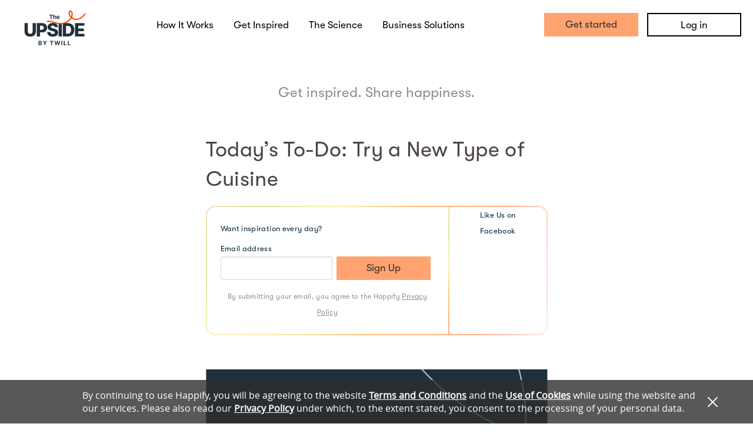

--- FILE ---
content_type: application/javascript
request_url: https://static.happify.com/static/cache/modeanalytics.js?c44e680bdcd1bd5f605d17cbd6e86b69ffd6e080
body_size: 1471
content:
// file_is_translated
//     Plugin from Modeanalytics website
//     https://modeanalytics.com/zaeboo/reports/17c234edd16e - Example
//     Modiefied for Happify by Andrey Gromov
//



  //portalDrawGrid(options, datasets);

if (typeof(portalDrawGrid) == 'undefined') {

  var portalDrawGrid = function(o, datasets) {
    if (o["html_element"]) {
      htmlElement = o["html_element"];
    } else {
      htmlElement = "body";
    }

    $(htmlElement).addClass("heatmap-container");

    var data = datasets.filter(function(d) {
        return d.queryName == o["query_name"];
      })[0].content,
      columns = datasets.filter(function(d) {
        return d.queryName == o["query_name"];
      })[0].columns,
      cohorts = _.uniq(_.pluck(data, o["cohort_column"])),
      pivots = _.uniq(_.pluck(data, o["pivot_column"])),
      pivots = _.sortBy(pivots, parseFloat);
      filteredDataForColors = data;

    if (o["include_first_period"] == false) {
      var firstPeriod = pivots[0],
        filteredDataForColors = data.filter(function(d) {
          return d[o["pivot_column"]] != firstPeriod;
        });

      pivots = pivots.slice(1, 10000);
    }



    var color = d3.scale.quantize()
      .domain(d3.extent(filteredDataForColors, function(d) {
        return d[o["value_column"]];
      }))
      .range(["#d73027", "#f46d43", "#fdae61", "#fee08b", "#ffffbf", "#d9ef8b", "#a6d96a", "#66bd63", "#1a9850"])

    d3.select(htmlElement)
      .append("div")
      .attr("class", "heatmap-title")
      .text(function() {
        if (o["title"]) {
          return o["title"];
        }
      })

    d3.select(htmlElement)
      .append("div")
      .attr("class", "heatmap-pivot-label")
      .text(function() {
        if (o["pivot_label"]) {
          return o["pivot_label"];
        }
      })


    if (o["total_column"]) {
      headers = [o["cohort_column"], o["total_column"]].concat(pivots)
    } else {
      headers = [o["cohort_column"]].concat(pivots)
    }
//  HERE WE CAN CHANGE TABLE HEADERS ON THE FLY
//    _.each(headers, function(header){
//      console.log(header);
//    });

    var table = d3.select(htmlElement).append("table")
      .attr("class", "heatmap-table");

    table.selectAll(".heatmap-table-header")
      .data([0])
      .enter().append("tr")
      .attr("class", "heatmap-table-header")
      .selectAll("heatmap-table-header-cell")
      .data(headers)
      .enter().append("td")
      .attr("class", function(d) {
        if (isNaN(d)) {
          return "heatmap-table-header-cell heatmap-string";
        } else {
          return "heatmap-table-header-cell heatmap-number";
        }
      })
      .text(function(d) {
        return d;
      })

    table.selectAll(".heatmap-table-row")
      .data(cohorts)
      .enter().append("tr")
      .attr("class", "heatmap-table-row")
      .selectAll(".heatmap-table-cell")
      .data(function(d) {
        return makeRow(data, d, pivots, o);
      })
      .enter().append("td")
      .style("background", function(d) {
        if (checkShade(d, o)) {
          return color(d.value);
        }
      })
      .attr("class", function(d) {
        return cellClass(d);
      })
      .text(function(d) {
//      TABLE VALUE
        return fmt(d, o);
      })

    function checkShade(entry, options) {
      if (entry.value == "") {
        return false;
      } else if (entry.column == options["pivot_column"] || entry.column == options["total_column"]) {
        return false;
      } else if (entry.column == options["value_column"]) {
        return true;
      } else {
        return false;
      }
    }

    function cellClass(entry) {
      var type = getDataType(entry.column);

      if (type == "float" || type == "integer") {
        return "heatmap-number";
      } else {
        return "heatmap-string";
      }
    }

    function getDataType(column) {
      return columns.filter(function(d) {
        return d.name == column
      })[0].type;
    }

    function makeRow(data, cohort, pivots, options) {
      var row = [{
        column: options["cohort_column"],
        value: cohort
      }];


      if (options["total_column"]) {
        var total = _.filter(data, function(d) {
            return d[options["cohort_column"]] == cohort;
          })[0],
          totalObject = {
            column: options["total_column"],
            value: total[options["total_column"]]
          };
        row = row.concat(totalObject);
      }

      pivots.forEach(function(p, i) {
        var matches = _.filter(data, function(d) {
          return d[options["cohort_column"]] == cohort && d[options["pivot_column"]] == p
        });

        if (matches.length > 0) {
          entry = d3.mean(_.pluck(matches, options["value_column"]));
        } else {
          entry = "";
        }
        row = row.concat({
          column: options["value_column"],
          value: entry
        })
      })
      return row;
    }

    function fmt(entry, options) {

      var type = getDataType(entry.column),
        valueColumn = options["value_column"],
        totalColumn = options["total_column"];

      var c = d3.format(","),
        p = d3.format(".2p"),
        t = d3.time.format("%b %d, %Y"),
        r = d3.time.format("%Y-%m-%dT%H:%M:%S.000Z").parse;

      if (entry.value === "" || entry.value === 'Total') {
        return entry.value;
      } else if (entry.value === undefined) {
        return 'N/A';
      } else if (type == "datetime" || type == "timestamp") {
        // datetime seconds
        var newDate = new Date(entry.value * 1000);
        parsedString = r(newDate.toISOString());
        return t(parsedString);
      } else if (entry.column == totalColumn) {
        return c(entry.value);
      } else if (entry.column == valueColumn && options["value_is_percent"]) {
        return p(entry.value);
      } else if (entry.column == valueColumn && !options["value_is_percent"]) {
        return c(entry.value);
      } else {
        return entry.value;
      }
    }

  }
}


--- FILE ---
content_type: application/javascript
request_url: https://static.happify.com/static/js/vendor/wcag_utils.js?c44e680bdcd1bd5f605d17cbd6e86b69ffd6e080
body_size: 8927
content:
(function() {
  window.WcagUtils = Object.freeze({
    KEY_CODES: Object.freeze({
      ARROW_UP: 38,
      ARROW_DOWN: 40,
      ARROW_LEFT: 37,
      ARROW_RIGHT: 39,
      TAB: 9,
      ESC: 27,
      SPACE: 32,
      SHIFT: 16,
      ENTER: 13
    }),

    EVENT_NAMESPACES_LIST: Object.freeze({
      ABSOLUTE_FOCUS_KEYDOWN: "WcagUtilsAbsoluteFocusKeydown",
      TAB_NAVIGATION_FOCUS_FULL: "WcagUtilsTabNavigationFocusFull",
      TAB_NAVIGATION_CUSTOM_LIST_EL_KEYDOWN:
        "WcagUtilsTabNavigationCustomListElKeyDown",
      TAB_NAVIGATION_LAST_EL_TAB_PRESS: "WcagUtilsTabNavigationLastElTabPress",
      TAB_NAVIGATION_FIRST_EL_SHIFT_TAB_PRESS:
        "WcagUtilsTabNavigationFirstElShiftTabPress",
      TAB_NAVIGATION_TAB_PRESS: "WcagUtilsTabNavigationTabPress",
      TAB_NAVIGATION_SHIFT_TAB_PRESS: "WcagUtilsShiftTabNavigationTabPress",
      DOM_NODE_INSERTED: "WcagUtilsDomNodeInserted",
      DOM_NODE_REMOVED: "WcagUtilsDomNodeRemoved",
      TAB_NAVIGATION_LOOP_FOCUS_IN: "WcagUtilsNavigationLoopFocusIn"
    }),

    EL_DATA_NAMESPACES: Object.freeze({
      EL_DATA_PREFIX: "wcag_util_data_variable",
      FOCUS_QUEUE_EL_BEFORE: "wcag_util_data_variable_el_before",
      FOCUS_QUEUE_EL_AFTER: "wcag_util_data_variable_el_after",
      FOCUS_QUEUE_EL_LAST_EL: "wcag_util_data_variable_el_last_el",
      FOCUS_QUEUE_EL_FIRST_EL: "wcag_util_data_variable_el_first_el"
    }),

    addedToDomListeners: [],
    removedFromDomListeners: [],
    version: "0.2.6",
    showLog: false,
    private: {
      wrongFocusSearcherIndex: 0,
      errorElIdIndex: 0
    },

    addNewWindowTooltip: function(parentElement) {
      if ($("html").data("wcag-enabled")) {
        parentElement = $(parentElement);
        var linkSelector = ['a[target="_blank"]'];
        linkSelector.forEach(function (elem) {
          parentElement.find(elem).each(function () {
            var tooltipText = $LNG.t("f43b08d0");
            if (this.pathname.indexOf('/research') !== -1) {
              tooltipText = $LNG.t("d2a65095") + '. ' + $LNG.t("f43b08d0");
            }
            var tooltip_wrapper = $('<div />', {class: 'tooltip_wrapper'});
            var tooltip = $('<div />', {
              class: 'tooltip',
              style: 'display: none',
              html: $('<span />', {html: tooltipText})
            });
            var sr = $('<div />', {
              class: 'sr-only',
              html: $LNG.t("3e62097d")
            });
            tooltip.prepend(sr);
            tooltip.appendTo(tooltip_wrapper);
            tooltip_wrapper.appendTo(this);
            $(this).on('focusin', function () {
              tooltip.css('display', 'block');
            });
            $(this).on('focusout', function () {
              tooltip.css('display', 'none');
            })
          });
        });
      }
    },

    addCustomTooltip: function(parentElement) {
      parentElement = $(parentElement);
      var customTooltips = parentElement.find('[data-custom-tooltip]');

      if(!customTooltips.length) {
        return;
      }

      customTooltips.each(function (_, el) {
        el = $(el)
        var data = $(el).data('customTooltip');
        var randomId = data.class + '_' + (Math.random() * 100).toString(16);

        el
          .attr({
            'tabindex': 0,
            'aria-labelledby': randomId
          });

        var tooltipText = $('<span />', {
          html: $LNG.t('3e62097d'),
          class: 'sr-only'
        });

        var tooltip_wrapper = $('<span />', {
          class: data.class,
          html: $LNG.t(data.text),
          id: randomId,
          role: 'tooltip'
        });

        var hiddenText = $('<span />', {
          html: tooltipText.text() + " " + tooltip_wrapper.text(),
          class: 'sr-only'
        }).attr('aria-hidden', true);

        tooltip_wrapper.prepend(tooltipText);
        tooltip_wrapper.appendTo(el);

        $(el).on('focusin mouseover', function () {
          tooltip_wrapper.css('display', 'block');
        });
        $(el).on('focusout mouseleave', function () {
          tooltip_wrapper.css('display', 'none');
        })
      });
    },

    /**
     * @desc
     *  set aria-hidden to "garbage" component which should not be read by screen reader
     *
     * @param parentElement
     *  Container of element
     */

    hideGarbageComponents: function (parentElement) {
      if (!$("html").data("wcag-enabled")) {
        return false;
      }

      //comma-separated list of element for hide
      var garbage = 'hr, br';

      parentElement = $(parentElement);

      parentElement.find(garbage).each(function (_, el) {
        $(el).attr('aria-hidden', true);
      })
    },

    /**
     * @desc
     *  Set focus loop on element
     *
     * @param $el
     *  Container for tab navigation loop
     *
     * @param tabElementsList
     *  List of elements for loop.
     *  Default value is list of all visible interactive elements by special selector,
     *  see WcagUtils.getTabIndexedVisibleElements() method
     *
     * @param setFocusTo
     *  Optional. Index of element or selector of element for focus or pass true for select first element.
     */

    startTabNavigationOnElLoop: function($el, tabElementsList, setFocusTo) {
      var $firstEl = null;
      var $lastEl = null;
      var fullElementsList = null;

      WcagUtils.log("[ WcagUtils.startTabNavigationOnElLoop() with params:");
      WcagUtils.log(" $el:", $el);
      WcagUtils.log(" tabElementsList:", tabElementsList);
      WcagUtils.log(" setFocusTo:", setFocusTo);
      WcagUtils.log("---------");

      $el = $($el);

      if (!$el || !$el.length) {
        throw new Error("Container does not exists");
      }

      if ($el.data("WcagUtils_tabNavigationLoopActive")) {
        $lastEl =
          tabElementsList && tabElementsList.length
            ? $(_.last(tabElementsList))
            : null;
        WcagUtils.stopTabNavigationOnElLoop($el, $lastEl);
      }

      if (!tabElementsList || !tabElementsList.length) {
        tabElementsList = WcagUtils.getTabIndexedVisibleElements($el);
        WcagUtils.log(" collected tabElementsList:", tabElementsList);
      } else {
        fullElementsList = WcagUtils.getTabIndexedVisibleElements($el);
        WcagUtils.log(" collected fullElementsList:", fullElementsList);
      }

      if (tabElementsList && tabElementsList.length > 1) {
        $el.data("WcagUtils_tabNavigationLoopActive", true);

        if (fullElementsList) {
          // processing method with custom tab elements list
          WcagUtils.log(" Processing method with custom tab elements list");

          fullElementsList.on(
            "focus." +
              WcagUtils.EVENT_NAMESPACES_LIST.TAB_NAVIGATION_FOCUS_FULL,
            function(event) {
              var $target = $(event.target);
              var elementIndex = tabElementsList.index($target);

              WcagUtils.log(
                " Full list focus event handled. Current focus on:"
              );
              WcagUtils.log("     ", $target);
              WcagUtils.log(
                " Index of this element in custom elements list is:"
              );
              WcagUtils.log("     ", elementIndex);

              if (elementIndex === -1) {
                var fullListIndex = fullElementsList.index($target);
                var startLoopFrom =
                  fullListIndex === fullElementsList.length - 1
                    ? 0
                    : fullListIndex;
                var elIndexInCustomList = null;

                WcagUtils.log(
                  " Current focused element has not find in custom list."
                );
                WcagUtils.log(
                  " Index of current focused element from full list is:"
                );
                WcagUtils.log("     ", fullListIndex);
                WcagUtils.log(" Findind of nearest element from custom list.");
                WcagUtils.log(" Finding will be started from:");
                WcagUtils.log("     ", startLoopFrom);

                for (
                  var i = startLoopFrom, length = fullElementsList.length;
                  i < length;
                  i++
                ) {
                  var elIndexInCustomList = tabElementsList.index(
                    fullElementsList.eq(i)
                  );
                  WcagUtils.log(
                    "     Loop step #" + (i + 1) + ".",
                    "Index is:"
                  );
                  WcagUtils.log("         ", elIndexInCustomList);
                  if (elIndexInCustomList >= 0) {
                    WcagUtils.log(" Element for focus finded. Focus set to:");
                    WcagUtils.log(
                      "     ",
                      tabElementsList.eq(elIndexInCustomList)
                    );
                    tabElementsList.eq(elIndexInCustomList).focus();
                    break;
                  }
                }

                if (elIndexInCustomList >= 0) {
                  WcagUtils.log(
                    " Focused element has not exists in custom list"
                  );
                }
              }

              fullElementsList.off(
                "focus." +
                  WcagUtils.EVENT_NAMESPACES_LIST.TAB_NAVIGATION_FOCUS_FULL
              );
            }
          );

          WcagUtils.addOnKeydownOnElListener(
            tabElementsList,
            WcagUtils.KEY_CODES.TAB,
            function(event) {
              var $target = $(event.target);
              var index = tabElementsList.index($target);
              var nextIndex;
              if (!event.shiftKey) {
                if (index === tabElementsList.length - 1) {
                  nextIndex = 0;
                  WcagUtils.log(" Set focus to first element");
                } else {
                  nextIndex = index + 1;
                  WcagUtils.log(" Set focus to next element from list");
                }
              } else {
                if (index === 0) {
                  nextIndex = tabElementsList.length - 1;
                } else {
                  nextIndex = index - 1;
                }
              }

              WcagUtils.log(" Next element index from list is:");
              WcagUtils.log("     ", nextIndex);

              tabElementsList.eq(nextIndex).focus();
            },
            WcagUtils.EVENT_NAMESPACES_LIST
              .TAB_NAVIGATION_CUSTOM_LIST_EL_KEYDOWN
          );
        } else {
          WcagUtils.log(" Processing method without custom tab elements list");
          WcagUtils.log("   finded elements list:", tabElementsList);
          $firstEl = tabElementsList.eq(0);
          $lastEl = $(_.last(tabElementsList));

          WcagUtils.log(" First element is:");
          WcagUtils.log("     ", $firstEl);
          WcagUtils.log(" Last element is:");
          WcagUtils.log("     ", $lastEl);

          WcagUtils.addOnTabPressListener($lastEl, function(event) {
            $firstEl.focus();
            event.preventDefault();
          });

          WcagUtils.addOnShiftTabPressListener($firstEl, function(event) {
            $lastEl.focus();
            event.preventDefault();
          });
        }

        // If focus run away (for example, on browser address input,
        // set the focus on last element or if last element not exists st to first element)

        var $lastFocusEl = null;
        $(document).on(
          "focusin." + WcagUtils.TAB_NAVIGATION_LOOP_FOCUS_IN,
          function(event) {
            var $currentFocusEl = $(event.target);
            var elIndex = tabElementsList.index($currentFocusEl);

            if (elIndex === -1) {
              WcagUtils.log(
                " Focus on element which is not found in the list:",
                $currentFocusEl
              );

			  if($currentFocusEl.is(document) || $currentFocusEl.is($('body'))) {
			    // Fix for firefox; When user click outside focused text input,
                // firefox (on mac) set focus to the body, and this util return focus
                // to the last or first element from tabElements list.
                // [ch56654]
				return;
			  }

              //please do not touch this block of code
              //we need it for not loose focus when we click out of area where
              //we call startTabNavigationOnElLoop

              if ($lastFocusEl && $lastFocusEl.length) {
                $lastFocusEl.focus();
              } else {
                tabElementsList.eq(0).focus();
                $lastFocusEl = tabElementsList.eq(0);
              }
            } else {
              $lastFocusEl = $currentFocusEl;
            }
          }
        );
      } else if (tabElementsList && tabElementsList.length === 1) {
        $el.data("WcagUtils_tabNavigationLoopActive", true);
        $firstEl = tabElementsList.eq(0);
        
        WcagUtils.addOnTabPressListener($(document), function(event) {
          event.preventDefault();
          $firstEl.focus();
        });

        WcagUtils.addOnShiftTabPressListener($(document), function(event) {
          event.preventDefault();
          $firstEl.focus();
        });

        $(document).on(
          "focusin." + WcagUtils.TAB_NAVIGATION_LOOP_FOCUS_IN,
          function(event) {
            var $target = $(event.target);
            if (!$target.is($firstEl)) {
              $firstEl.focus();
              event.preventDefault();
            }
          }
        );
      }

      if (setFocusTo !== null) {
        var focusToEl = null;

        if (typeof setFocusTo === "number") {
          focusToEl = tabElementsList.eq(setFocusTo);
          if (focusToEl.length) {
            focusToEl.focus();
          }
        } else if (typeof setFocusTo === "string") {
          focusToEl = $el.find(setFocusTo).eq(0);
          if (focusToEl.length) {
            focusToEl.focus();
          } else {
            $firstEl.focus();
          }
        } else if (
          typeof setFocusTo === "boolean" &&
          setFocusTo &&
          $firstEl &&
          $firstEl.length
        ) {
          $firstEl.focus();
        } else if (setFocusTo instanceof jQuery) {
          setFocusTo.focus()
        }
      }
    },

    /**
     * @desc
     *  Remove tab navigation loop from element
     *
     * @param $el
     *  Container with tab navigation loop
     *
     * @param $lastEl
     *  Optional. Last element in the loop. If not pass this param, element will be found automatically
     */

    stopTabNavigationOnElLoop: function() {

      var focusAreas = $(':data(WcagUtils_tabNavigationLoopActive)');

      focusAreas.each(function() {
        var $el = $(this);
        var fullElementsList = WcagUtils.getTabIndexedVisibleElements($el);

        if ($el && $el.length && $el.data("WcagUtils_tabNavigationLoopActive")) {
          $el.data("WcagUtils_tabNavigationLoopActive", false);

		  fullElementsList.each(function () {
		    var $item = $(this);
			WcagUtils.removeOnKeydownOnElListener(
			  $item,
			  WcagUtils.EVENT_NAMESPACES_LIST.TAB_NAVIGATION_LAST_EL_TAB_PRESS
			);
			WcagUtils.removeOnTabPressListener($item);
			WcagUtils.removeOnShiftTabPressListener($item);
          });

          if (fullElementsList && fullElementsList.length) {
            fullElementsList.off(
                "focus." + WcagUtils.EVENT_NAMESPACES_LIST.TAB_NAVIGATION_FOCUS_FULL
            );
            WcagUtils.removeOnKeydownOnElListener(
                fullElementsList,
                WcagUtils.EVENT_NAMESPACES_LIST.TAB_NAVIGATION_CUSTOM_LIST_EL_KEYDOWN
            );
          }

          WcagUtils.removeOnTabPressListener($(document));
          WcagUtils.removeOnShiftTabPressListener($(document));

          WcagUtils.log("WcagUtils TabNavigationOnElLoop stopped");
          WcagUtils.log(" container:", $el);
        }
      });

      $(document).off("focusin." + WcagUtils.TAB_NAVIGATION_LOOP_FOCUS_IN);
    },

      /**
       * @desc
       *  Find and return beside visible focusable element by special selector
       *
       * @param $container
       *  Start search form this element.
       *
       * @param $targetElement
       *  Find beside element by target selector pass it here
       *
       * @param direction
       *  Search direction
       */

    getBesideTabIndexedVisibleElement: function($container, $targetElement, direction) {

      $container = $($container);

      if (!$container || !$container.length) {
          $container = $("body");
      }

      var indexTarget;
      var focusableElems = WcagUtils.getTabIndexedVisibleElements($container);
      focusableElems.each(function (index, item) {
        if ($(item).is($targetElement)) {
          indexTarget = index;
        }
      });

      if (direction === 'prev') {
        return $(focusableElems[indexTarget - 1]);
      }
      else {
        return $(focusableElems[indexTarget + 1]);
      }
    },

    /**
     * @desc
     *  Find and return all visible focusable elements by special selector
     *
     * @param $container
     *  Optional. Start search form this element.
     *  If you do not pass this attribute, search will be started from the <body> element
     *
     * @param customSelector
     *  Optional. If you want to find elements by custom selector pass it here
     */

    getTabIndexedVisibleElements: function($container, customSelector) {
      //var selector = "[tabindex]:not([tabindex^='-']):visible:not([disabled]):not([hidden])";
      //var selector = 'button, [href], input, select, textarea, [tabindex]:not([tabindex="-1"])';
      var selector =
        "a[href]:visible, area[href]:visible, input:not([disabled]):visible, select:not([disabled]):visible, textarea:not([disabled]):visible, button:not([disabled]):visible, iframe:visible, object:visible, embed:visible, *[tabindex]:not([tabindex^='-']):visible, *[contenteditable]";

      if (customSelector) {
        selector = customSelector;
      }

      $container = $($container);

      if (!$container || !$container.length) {
        $container = $("body");
      }

      return $container.find(selector);
    },

    /**
     * @desc
     *  Set focus navigation loop by keyboard arrows on element
     *
     * @param $el
     *  Container for focus loop
     *
     * @param tabElementsList
     *  List of elements for focus loop. Default value is all visible interactive elements
     */

    startTabNavigationByArrows: function($el, tabElementsList) {
      if (!tabElementsList || !tabElementsList.length) {
        tabElementsList = WcagUtils.getTabIndexedVisibleElements($el);
      }

      if ($el && $el.length && tabElementsList && tabElementsList.length) {
        WcagUtils.stopTabNavigationByArrows($el);

        $el.on("keydown.TabNavigationByArrows", function(event) {
          var keyCode = event.keyCode;
          var catched = false;
          var nextEl = null;
          var focusElIndex = tabElementsList.index($(":focus"));
          var nextElIndex;

          console.log('keydown.TabNavigationByArrows')

          switch (keyCode) {
            case WcagUtils.KEY_CODES.ARROW_UP:
            case WcagUtils.KEY_CODES.ARROW_DOWN:
            case WcagUtils.KEY_CODES.ARROW_LEFT:
            case WcagUtils.KEY_CODES.ARROW_RIGHT:
              catched = true;

              if (
                keyCode === WcagUtils.KEY_CODES.ARROW_DOWN ||
                keyCode === WcagUtils.KEY_CODES.ARROW_RIGHT
              ) {
                if (focusElIndex === tabElementsList.length - 1) {
                  nextElIndex = 0;
                } else {
                  nextElIndex = focusElIndex + 1;
                }
              } else {
                if (focusElIndex <= 0) {
                  nextElIndex = tabElementsList.length - 1;
                } else {
                  nextElIndex = focusElIndex - 1;
                }
              }

              if (nextElIndex != null) {
                nextEl = tabElementsList.eq(nextElIndex);
                nextEl.focus();
              }

              break;
          }

          if (catched) {
            event.preventDefault();
            event.stopPropagation();
          }
        });
      }
    },

    /**
     * @desc
     *  Remove keyboard arrow focus navigation loop from element
     *
     * @param $el
     *  Container with focus loop
     */

    stopTabNavigationByArrows: function($el) {
      if ($el && $el.length) {
        $el.off("keydown.TabNavigationByArrows");
      }
    },

    /**
     * @desc
     *  Start ESC key press listen on element
     *
     * @param $el
     *  Container for ESC press listen
     *
     * @param callback
     *  Callback will be called after ESC key press on this element, with event attribute
     */

    onEscapeCallback: function($el, callback) {
      if (
        !$el ||
        !$el.length ||
        !callback ||
        $el.data("onEscapeCallbackActive")
      ) {
        return;
      }

      $el.data("onEscapeCallbackActive", true);
      $el.on("keydown.EscapeCallback", function(event) {
        if (event.keyCode === WcagUtils.KEY_CODES.ESC) {
          callback(event);
        }
      });
    },

    /**
     * @desc
     *  Stop ESC key press listen on element
     *
     * @param $el
     *  Container with ESC press listen
     */

    offEscapeCallback: function($el) {
      $el.data("onEscapeCallbackActive", false);
      if ($el && !$el.length) {
        $el.off("keydown.EscapeCallback");
      }
    },

    /**
     * @desc
     *  Add an absolutely positioned element to the focus navigation queue
     *
     * @param $el
     *  Absolutely positioned element
     *
     * @param $elBefore
     *  The element after which the focus should be set to absolutely positioned element ($el)
     *
     * @param $elAfter
     *  The element on which the focus will be set after absolutely positioned element ($el)
     */

    addToFocusQueue: function($el, $elBefore, $elAfter) {
      $el = $($el);
      $elBefore = $($elBefore);
      $elAfter = $($elAfter);

      if (
        !$el ||
        !$el.length ||
        !$elBefore ||
        !$elBefore.length ||
        !$elAfter ||
        !$elAfter.length
      ) {
        return void 0;
      }

      if ($el.data("WcagUtils_tabNavigationFocusQueueActive")) {
        WcagUtils.removeFromFocusQueue($el, $elBefore, $elAfter);
      }

      $el.data("WcagUtils_tabNavigationFocusQueueActive", true);

      var $tabIndexedElList = WcagUtils.getTabIndexedVisibleElements($el);
      var $firstEl = $tabIndexedElList.eq(0);
      var $lastEl = $(_.last($tabIndexedElList));

      $el.data(WcagUtils.EL_DATA_NAMESPACES.FOCUS_QUEUE_EL_BEFORE, $elBefore);
      $el.data(WcagUtils.EL_DATA_NAMESPACES.FOCUS_QUEUE_EL_AFTER, $elAfter);
      $el.data(WcagUtils.EL_DATA_NAMESPACES.FOCUS_QUEUE_EL_FIRST_EL, $firstEl);
      $el.data(WcagUtils.EL_DATA_NAMESPACES.FOCUS_QUEUE_EL_LAST_EL, $lastEl);

      $elBefore.data(
        WcagUtils.EL_DATA_NAMESPACES.FOCUS_QUEUE_EL_BEFORE,
        $elBefore
      );
      $elBefore.data(
        WcagUtils.EL_DATA_NAMESPACES.FOCUS_QUEUE_EL_AFTER,
        $elAfter
      );
      $elBefore.data(
        WcagUtils.EL_DATA_NAMESPACES.FOCUS_QUEUE_EL_FIRST_EL,
        $firstEl
      );
      $elBefore.data(
        WcagUtils.EL_DATA_NAMESPACES.FOCUS_QUEUE_EL_LAST_EL,
        $lastEl
      );

      $elAfter.data(
        WcagUtils.EL_DATA_NAMESPACES.FOCUS_QUEUE_EL_BEFORE,
        $elBefore
      );
      $elAfter.data(
        WcagUtils.EL_DATA_NAMESPACES.FOCUS_QUEUE_EL_AFTER,
        $elAfter
      );
      $elAfter.data(
        WcagUtils.EL_DATA_NAMESPACES.FOCUS_QUEUE_EL_FIRST_EL,
        $firstEl
      );
      $elAfter.data(
        WcagUtils.EL_DATA_NAMESPACES.FOCUS_QUEUE_EL_LAST_EL,
        $lastEl
      );

      $lastEl.data(
        WcagUtils.EL_DATA_NAMESPACES.FOCUS_QUEUE_EL_BEFORE,
        $elBefore
      );
      $lastEl.data(WcagUtils.EL_DATA_NAMESPACES.FOCUS_QUEUE_EL_AFTER, $elAfter);
      $lastEl.data(
        WcagUtils.EL_DATA_NAMESPACES.FOCUS_QUEUE_EL_FIRST_EL,
        $firstEl
      );
      $lastEl.data(
        WcagUtils.EL_DATA_NAMESPACES.FOCUS_QUEUE_EL_LAST_EL,
        $lastEl
      );

      WcagUtils.addOnTabPressListener($lastEl, function(event) {
        $elAfter.focus();
      });

      WcagUtils.addOnTabPressListener($elBefore, function(event) {
        $firstEl.focus();
      });

      WcagUtils.addOnShiftTabPressListener($firstEl, function(event) {
        $elBefore.focus();
      });

      WcagUtils.addOnShiftTabPressListener($elAfter, function(event) {
        $lastEl.focus();
      });

      // Manipulations if focus set to element from wrong element,
      // (for example from absolute positionated element)

      var timeoutFirst = null;
      var $lastFocusEl = null;
      var pageFocusableElList = WcagUtils.getTabIndexedVisibleElements(
        $("body")
      );
      var $firstElBefore = $elBefore;
      var withShift = null;
      var wrongFocusSearcherIndex = ++WcagUtils.private.wrongFocusSearcherIndex;
      $el.data("WcagUtils_WrongFocusSearcherIndex", wrongFocusSearcherIndex);

      $(document).on(
        "keydown.WcagUtils_wrong_focus_searcher_" + wrongFocusSearcherIndex,
        function(event) {
          if (event.keyCode === WcagUtils.KEY_CODES.TAB) {
            $lastFocusEl = $(event.target);
            withShift = event.shiftKey;
          }
        }
      );

      $firstEl.on(
        "focusin.WcagUtils_wrong_focus_searcher_" + wrongFocusSearcherIndex,
        function(event) {
          if (timeoutFirst) {
            clearTimeout(timeoutFirst);
            timeoutFirst = null;
          }

          timeoutFirst = setTimeout(function() {
            if ($lastFocusEl && $lastFocusEl.length) {
              if (!withShift && !$lastFocusEl.is($firstElBefore)) {
                pageFocusableElList[0].focus();
              }
            }

            $lastFocusEl = null;
            withShift = false;
          });
        }
      );
    },

    /**
     * @desc
     *  Remove an absolutely positioned element from the focus navigation queue
     *
     * @param $el
     *  Absolutely positioned element
     *
     * @param $elBefore
     *  Optional. The element after which the focus should be set to absolutely positioned element ($el)
     *
     * @param $elAfter
     *  Optional. The element on which the focus will be set after absolutely positioned element ($el)
     *
     * @param $lastEl
     *  Optional. Last focusable element from absolutely positioned element
     */

    removeFromFocusQueue: function($el, $elBefore, $elAfter, $lastEl) {
      var $firstEl;
      $el = $($el);
      $elBefore = $($elBefore);
      $elAfter = $($elAfter);
      $lastEl = $($lastEl);

      $el.data("WcagUtils_tabNavigationFocusQueueActive", null);

      if ($el && $el.length) {
        var dataEl = null;

        if ($el.data(WcagUtils.EL_DATA_NAMESPACES.FOCUS_QUEUE_EL_BEFORE)) {
          dataEl = $el;
        } else if (
          $elBefore &&
          $elBefore.length &&
          $elBefore.data(WcagUtils.EL_DATA_NAMESPACES.FOCUS_QUEUE_EL_BEFORE)
        ) {
          dataEl = $elBefore;
        } else if (
          $elAfter &&
          $elAfter.length &&
          $elAfter.data(WcagUtils.EL_DATA_NAMESPACES.FOCUS_QUEUE_EL_BEFORE)
        ) {
          dataEl = $elAfter;
        } else if (
          $lastEl &&
          $lastEl.length &&
          $lastEl.data(WcagUtils.EL_DATA_NAMESPACES.FOCUS_QUEUE_EL_BEFORE)
        ) {
          dataEl = $lastEl;
        } else {
          console.log(
            "Data element has not found, WcagUtils.removeFromFocusQueue method aborted."
          );
          return;
        }

        $elBefore = dataEl.data(
          WcagUtils.EL_DATA_NAMESPACES.FOCUS_QUEUE_EL_BEFORE
        );
        $elAfter = dataEl.data(
          WcagUtils.EL_DATA_NAMESPACES.FOCUS_QUEUE_EL_AFTER
        );
        $firstEl = dataEl.data(
          WcagUtils.EL_DATA_NAMESPACES.FOCUS_QUEUE_EL_FIRST_EL
        );
        $lastEl = dataEl.data(
          WcagUtils.EL_DATA_NAMESPACES.FOCUS_QUEUE_EL_LAST_EL
        );

        WcagUtils.removeOnTabPressListener($lastEl);
        WcagUtils.removeOnTabPressListener($elBefore);
        WcagUtils.removeOnShiftTabPressListener($firstEl);
        WcagUtils.removeOnShiftTabPressListener($elAfter);

        var wrongFocusSearcherIndex = $el.data(
          "WcagUtils_WrongFocusSearcherIndex"
        );

        if (wrongFocusSearcherIndex) {
          $(document).off(
            "keydown.WcagUtils_wrong_focus_searcher_" + wrongFocusSearcherIndex
          );
          $firstEl.off(
            "focusin.WcagUtils_wrong_focus_searcher_" + wrongFocusSearcherIndex
          );
        }

        $el.data("WcagUtils_WrongFocusSearcherIndex", null);

        for (
          var i = 0,
            els = [$el, $elBefore, $elAfter, $lastEl],
            len = els.length;
          i < len;
          i++
        ) {
          var el = $(els[i]);

          if (el && el.length) {
            el.data(WcagUtils.EL_DATA_NAMESPACES.FOCUS_QUEUE_EL_BEFORE, null);
            el.data(WcagUtils.EL_DATA_NAMESPACES.FOCUS_QUEUE_EL_AFTER, null);
            el.data(WcagUtils.EL_DATA_NAMESPACES.FOCUS_QUEUE_EL_LAST_EL, null);
          }
        }
      }
    },

    /**
     * @desc
     *  Set the keydown listener on element
     *
     * @param $el
     *  The element on which the listener will be set
     *
     * @param keyCodes
     *  The key code you want to detect.
     *  If you want detecting multiple key press, pass array of keys to this param
     *
     * @param eventHandler
     *  Pass here a function that should be called when the condition occurs
     *
     * @param eventNamespace
     *  Optional. Namespace key for event listener
     */

    addOnKeydownOnElListener: function(
      $el,
      keyCodes,
      eventHandler,
      eventNamespace
    ) {
      WcagUtils.log("WcagUtils.addOnKeydownOnElListener() with params");
      WcagUtils.log(" $el:", $el);
      WcagUtils.log(" keyCodes:", keyCodes);
      WcagUtils.log(" eventHandler:", eventHandler);
      WcagUtils.log(" eventNamespace:", eventNamespace);

      $el = $($el);

      if (
        !$el ||
        !$el.length ||
        !keyCodes ||
        !eventHandler ||
        typeof eventHandler !== "function"
      ) {
        return void 0;
      }

      if (!eventNamespace) {
        eventNamespace = "";
      } else {
        eventNamespace = "." + eventNamespace.toString();
      }

      if (Array.isArray(keyCodes)) {
        WcagUtils.log("Processing multiple key press listen");
        var pressedKeys = {};
        $el.on("keydown" + eventNamespace, function(event) {
          WcagUtils.log("Keydown:", event.keyCode);
          WcagUtils.log("Keys hold:", JSON.stringify(pressedKeys));
          var isCombinationPressed = true;

          if (keyCodes.indexOf(event.keyCode) > -1) {
            WcagUtils.log("Pressed key remember");
            pressedKeys[event.keyCode] = true;
          }

          for (var i = 0, len = keyCodes.length; i < len; i++) {
            if (!pressedKeys[keyCodes[i]]) {
              WcagUtils.log("Сombinations not found...");
              isCombinationPressed = false;
              break;
            }
          }

          if (isCombinationPressed && eventHandler) {
            WcagUtils.log("Keys combination:", keyCodes, "was catched!");
            eventHandler(event);
            event.preventDefault();
          }
        });

        $el.on("keyup" + eventNamespace, function(event) {
          WcagUtils.log("KeyUP:", event.keyCode);
          if (keyCodes.indexOf(event.keyCode) > -1) {
            WcagUtils.log("Pressed key cleared from memory");
            delete pressedKeys[event.keyCode];
          }
        });
      } else {
        WcagUtils.log("Processing once key press listen");
        $el.on("keydown" + eventNamespace, function(event) {
          WcagUtils.log("Keydown:", event.keyCode);
          if (event.keyCode === keyCodes) {
            if (eventHandler) {
              eventHandler(event);
            }
            event.preventDefault();
          }
        });
      }
    },

    /**
     * @desc
     *  Remove the keydown listener from element
     *
     * @param $el
     *  Element with listener
     *
     * @param eventNamespace
     *  Optional. Event namespace for delete
     */

    removeOnKeydownOnElListener: function($el, eventNamespace) {
      $el = $($el);

      if ($el && $el.length) {
        if (!eventNamespace) {
          eventNamespace = "";
        } else {
          eventNamespace = "." + eventNamespace.toString();
        }

        WcagUtils.log('Removed keydown listener from the:', $el);
        $el.off("keydown" + eventNamespace);
      }
    },

    /**
     * @desc
     *  Detecting Tab key pressed on element and call handler. Shift+Tab will be ignored
     *
     * @param $el
     *  The element on which the listener will be added
     *
     * @param eventHandler
     *  Handler will be called after TAB key pressed
     */

    addOnTabPressListener: function($el, eventHandler) {
      $el = $($el);

      if (
        !$el ||
        !$el.length ||
        !eventHandler ||
        typeof eventHandler !== "function"
      ) {
        return;
      }

      WcagUtils.removeOnTabPressListener($el);

      WcagUtils.log("WcagUtils.addOnTabPressListener() with params:");
      WcagUtils.log(" $el:", $el);
      WcagUtils.log(" eventHandler:", typeof eventHandler);

      $el.on(
        "keydown." + WcagUtils.EVENT_NAMESPACES_LIST.TAB_NAVIGATION_TAB_PRESS,
        function(event) {
          WcagUtils.log("WcagUtils.addOnTabPressListener keydown dispatched");
          WcagUtils.log(" keyCode:", event.keyCode);
          WcagUtils.log(" is tab:", event.keyCode === WcagUtils.KEY_CODES.TAB);
          WcagUtils.log(" shift is press:", event.shiftKey);

          if (!event.shiftKey && event.keyCode === WcagUtils.KEY_CODES.TAB) {
            eventHandler(event);
            event.preventDefault();
            WcagUtils.log("Tab press dispatched");
          }
        }
      );
    },

    /**
     * @desc
     *  Detecting Tab+Shift key combination pressed on element and call handler.
     *
     * @param $el
     *  The element on which the listener will be added
     *
     * @param eventHandler
     *  Handler will be called after Shift+TAB key pressed
     */

    addOnShiftTabPressListener: function($el, eventHandler) {
      $el = $($el);

      if (
        !$el ||
        !$el.length ||
        !eventHandler ||
        typeof eventHandler !== "function"
      ) {
        return;
      }

      WcagUtils.removeOnShiftTabPressListener($el);

      WcagUtils.log("WcagUtils.addOnShiftTabPress() with params:");
      WcagUtils.log(" $el:", $el);
      WcagUtils.log(" eventHandler:", typeof eventHandler);

      $el.on(
        "keydown." +
          WcagUtils.EVENT_NAMESPACES_LIST.TAB_NAVIGATION_SHIFT_TAB_PRESS,
        function(event) {
          WcagUtils.log("WcagUtils.addOnShiftTabPress keydown dispatched");
          WcagUtils.log(" keyCode:", event.keyCode);
          WcagUtils.log(" is tab:", event.keyCode === WcagUtils.KEY_CODES.TAB);
          WcagUtils.log(" shift is press:", event.shiftKey);
          if (event.shiftKey && event.keyCode === WcagUtils.KEY_CODES.TAB) {
            eventHandler(event);
            event.preventDefault();
            WcagUtils.log("Shift+Tab press dispatched");
          }
        }
      );
    },

    /**
     * @desc
     *  Remove OnTabPress listener from element
     *
     * @param $el
     *  The element with listener
     */

    removeOnTabPressListener: function($el) {
      $el = $($el);

      if ($el && $el.length) {
        WcagUtils.log('Remove on TAB press listener from the', $el);
        $el.off(
          "keydown." + WcagUtils.EVENT_NAMESPACES_LIST.TAB_NAVIGATION_TAB_PRESS
        );
      }
    },

    /**
     * @desc
     *  Remove OnShiftTabPress listener from element
     *
     * @param $el
     *  The element with listener
     */

    removeOnShiftTabPressListener: function($el) {
      $el = $($el);

      if ($el && $el.length) {
        $el.off(
          "keydown." +
            WcagUtils.EVENT_NAMESPACES_LIST.TAB_NAVIGATION_SHIFT_TAB_PRESS
        );
      }
    },

    /**
     * @desc
     *  This method allows you to temporarily disable the ability to set the focus on the elements with tabindex,
     *  and return the set tabindex value back.
     *
     * @param $container
     *  Container with tabindexed elements
     *
     * @param state
     *  If this flag is equal to false, all elements with tabindex into container,
     *  will be remember tabindex value and set it to -1. After that,
     *  if you call this method and pass the flag equal to true, the value of the tabindex will be returned
     */

    toggleTabNav: function($container, state) {
      var $tabElList = null;

      if (state == null) {
        state = !!$container.find("[data-tab-nav-el]").length;
      }

      WcagUtils.log("WcagUtils.toggleTabNav()");
      WcagUtils.log("   container:", $container[0]);
      WcagUtils.log("   state:", state);

      if (state) {
        $tabElList = $container.find("[data-tab-nav-el]");
        if ($tabElList.length) {
          $tabElList.attr("tabindex", 0);
        }

        WcagUtils.log(
          "   setTrueState, finded tab elements:",
          "[" + $tabElList.length + "]"
        );
      } else {
        $tabElList = WcagUtils.getTabIndexedVisibleElements($container);
        if ($tabElList.length) {
          $tabElList.attr("data-tab-nav-el", true);
          $tabElList.attr("tabindex", -1);
        }

        WcagUtils.log(
          "   setFalseState, finded tab elements:",
          "[" + $tabElList.length + "]"
        );
      }
    },

    /**
     * @desc
     *  Method moves placeholders to data-phstore
     *  attribute when focus on form. On blur event
     *  it puts placeholder back. This avoids double
     *  pronouncing of placeholder by some browsers.
     *
     * @param message
     *  The element needed to be served
     *
     * @param optionalParams
     *  Event of operation
     */

    /** TODO: Maybe deprecated */
     voiceOverImprove: function($el, op) {
      $el = $($el);
      if (op == "focus") {
        var string = $el.attr("placeholder");
        $el.attr("data-phstore", string);
        $el.attr("placeholder", "");
      }
      if (op == "blur") {
        var string = $el.attr("data-phstore");
        $el.attr("placeholder", string);
        $el.attr("data-phstore", "");
      }
    },

    /**
     * @desc
     *  This method performs the same functionality as the console.log,
     *  but messages will not be displayed if you unwind the showLog parameter.
     *
     * @param message
     *  The data you want to see in the console log
     *
     * @param optionalParams
     *  Rest imitation. Optional argument.
     *  You can send as much as you like arguments, all of them will be merged into one
     */

    log: function(message, optionalParams) {
      if (WcagUtils.showLog) {
        console.log.apply(null, arguments);
      }
      return void 0;
    },

    /**
     * @desc
     *  Listen when element will be added to DOM
     *
     * @param $el
     *  When this element will be added to DOM, this method will call handler with 'event' argument
     *
     * @param handler
     *  Event listener handler. Callback will be called with 'event' argument
     */

    addOnAddedToDomListener: function($el, handler) {
      $el = $($el);

      if (!$el || !handler || typeof handler !== "function") {
        return;
      }

      WcagUtils.log("WcagUtils.addOnAddedToDomListener()");

      WcagUtils.addedToDomListeners.push({ $el: $el, handler: handler });

      if (WcagUtils.addedToDomListeners.length === 1) {
        $("body").on(
          "DOMNodeInserted." +
            WcagUtils.EVENT_NAMESPACES_LIST.DOM_NODE_INSERTED,
          function(event) {
            var $target = $(event.target);
            var subscribersList = _.filter(
              WcagUtils.addedToDomListeners,
              function(data) {
                // FIXME: IE11 doesnt support the 'contains' method 
                return data.$el.is($target) || $target[0].contains(data.$el[0]);
              }
            );
            _.invoke(subscribersList, "handler", event);
            WcagUtils.log("DOMNodeInserted dispatched. New element is:");
            WcagUtils.log(" ", $(event.target));
            WcagUtils.log("Finded:", subscribersList);
          }
        );
      }
    },

    /**
     * @desc
     *  Remove listener when element will be added to DOM
     *
     * @param $el
     *  Listening element
     *
     * @param handler
     *  Optional. Event handler. If you dont pass handler link, all listeners from this element will be removed.
     */

    removeOnAddedToDomListener: function($el, handler) {
      $el = $($el);

      if (!$el || !$el.length) {
        return;
      }

      WcagUtils.log("WcagUtils.removeOnAddedToDomListener()");

      var indexesForRemove = [];

      for (
        var i = 0, len = WcagUtils.addedToDomListeners.length;
        i < len;
        i++
      ) {
        var data = WcagUtils.addedToDomListeners[i];
        if (data.$el.is($el)) {
          if ((handler && data.handler === handler) || !handler) {
            indexesForRemove.push(i);
          }
        }
      }

      for (var i = 0, len = indexesForRemove.length; i < len; i++) {
        WcagUtils.addedToDomListeners.splice(indexesForRemove[i], 1);
      }

      if (!WcagUtils.addedToDomListeners.length) {
        $("body").off(
          "DOMNodeInserted." + WcagUtils.EVENT_NAMESPACES_LIST.DOM_NODE_INSERTED
        );
      }
    },

    /**
     * @desc
     *  Listen when element will be removed from DOM
     *
     * @param $el
     *  When this element will be removed from DOM, this method will call handler with 'event' argument
     *
     * @param handler
     *  Event listener handler. Callback will be called with 'event' argument
     */

    addOnRemovedFromDomListener: function($el, handler) {
      $el = $($el);

      if (!$el || !$el.length || !handler || typeof handler !== "function") {
        return;
      }

      WcagUtils.log("WcagUtils.addOnRemovedFromDomListener()");

      WcagUtils.removedFromDomListeners.push({ $el: $el, handler: handler });

      if (WcagUtils.removedFromDomListeners.length === 1) {
        $("body").on(
          "DOMNodeRemoved." + WcagUtils.EVENT_NAMESPACES_LIST.DOM_NODE_REMOVED,
          function(event) {
            var $target = $(event.target);
            var subscribersList = _.filter(
              WcagUtils.removedFromDomListeners,
              function(data) {
                // FIXME: IE11 doesnt support the 'contains' method 
                return data.$el.is($target) || $target[0].contains(data.$el[0]);
              }
            );
            _.invoke(subscribersList, "handler", event);
            WcagUtils.log("DOMNodeRemoved dispatched. Removed element:");
            WcagUtils.log(" ", $(event.target));
            WcagUtils.log("Finded:", subscribersList);
          }
        );
      }
    },

    /**
     * @desc
     *  Remove listener when element will be removed from DOM
     *
     * @param $el
     *  Listening element
     *
     * @param handler
     *  Optional. Event handler. If you dont pass handler, all listeners from this element will be removed.
     */

    removeOnRemovedFromDomListener: function($el, handler) {
      $el = $($el);

      if (!$el || !$el.length) {
        return;
      }

      WcagUtils.log("WcagUtils.removeOnRemovedFromDomListener()");

      var indexesForRemove = [];

      for (
        var i = 0, len = WcagUtils.removedFromDomListeners.length;
        i < len;
        i++
      ) {
        var data = WcagUtils.removedFromDomListeners[i];
        if (data.$el.is($el)) {
          if ((handler && data.handler === handler) || !handler) {
            indexesForRemove.push(i);
          }
        }
      }

      for (var i = 0, len = indexesForRemove.length; i < len; i++) {
        WcagUtils.removedFromDomListeners.splice(indexesForRemove[i], 1);
      }

      if (!WcagUtils.removedFromDomListeners.length) {
        $("body").off(
          "DOMNodeRemoved." + WcagUtils.EVENT_NAMESPACES_LIST.DOM_NODE_REMOVED
        );
      }
    },

    /**
     * @desc
     *  Adds a live element for reading text
     *
     * @param text
     *  Text for reading
     *
     */

    addLiveRead: function(text, parent) {
      var element = $(
        '<div role="region" aria-live="assertive" style="font-size: 0!important;" id="wcag_liveregion"></div>'
      );
      WcagUtils.addOnAddedToDomListener(element, function() {
        WcagUtils.removeOnAddedToDomListener(element, arguments.callee);
        setTimeout(function() {
          element.text(text);
        }, 300);
      });
      if ($(parent).length === 0) {
        parent = 'body';
      }
      if ($("#wcag_liveregion").length === 0) {
          $(parent).append(element);
      } else {
        $("#wcag_liveregion").remove();
          $(parent).append(element);
      }
    },

    /**
     * @desc
     *  Add link to element with error for reading
     *
     * @param $inputEl input element
     *
     * @param $errorEl error element
     *
     */

    showInputError: function($inputEl, $errorEl) {
      $inputEl = $($inputEl);

      if (!$inputEl || !$inputEl.length || !$errorEl || !$errorEl.length) {
        console.error(
          "WcagUtils.showInputError: some of mandatory params is missed."
        );
        return;
      }

      var errorElId = $errorEl.attr("id");

      if (!errorElId) {
        errorElId = "error-el-id" + ++WcagUtils.private.errorElIdIndex;
        $errorEl.attr("id", errorElId);
      }

      $inputEl.attr("aria-invalid", true).attr("aria-describedby", errorElId);
    },

    /**
     * @desc Remove link from input error
     *
     * @param $inputEl
     */

    hideInputError: function($inputEl) {
      $inputEl.attr("aria-invalid", false).removeAttr("aria-describedby");
    },

    /**
     * @desc Activates a content from $H.OverlayView descendant view to read with WCAG reader
     *
     * @param $ov (required, jQuery set) - overlay element of $H.OverlayView descendant view
     * @param $readableContent (required, jQuery set) - container inside $ov to read
     * @param addElementsList (optional, jQuery set) - set of active elements to add to $readableContent
     * @param setFocusTo (optional) - see the getTabIndexedVisibleElements setFocusTo parameter
     *
     * NOTE! set OverlayView.disableDefaultTabNavigation property to true if use WcagUtils.activateReadableContent
     */
    activateReadableContent: function($ov, $readableContent, addElementsList, setFocusTo) {
      // 1. prevent default reading
      $ov
        .removeAttr('aria-labelledby')
        .removeAttr('aria-describedby')
      WcagUtils.hideContentExcept($ov, $readableContent.add(addElementsList));
      // 2. make $readableContent once focusable
      $readableContent
        .attr('tabindex', 0)
        .one('blur', function (e) {
          $readableContent.removeAttr('tabindex');
          // 3. list of active elements inside $readableContent
          var inputs = WcagUtils.getTabIndexedVisibleElements($readableContent).add(addElementsList);
          if (e.relatedTarget) WcagUtils.startTabNavigationOnElLoop($ov, inputs, false);
          else WcagUtils.startTabNavigationOnElLoop($ov, inputs, setFocusTo);
        });
        setTimeout(function() {
          $readableContent.focus()
        }, 500);
    },

    /**
     * @desc Deactivates a content from $H.OverlayView descendant view to read with WCAG reader
     *
     * @param $ov (required, jQuery set) - overlay element of $H.OverlayView descendant view
     *
     * NOTE! set OverlayView.disableDefaultTabNavigation property to true if use WcagUtils.activateReadableContent
     */
    deactivateReadableContent: function($ov) {
      WcagUtils.unhideContentExcept($ov);
      WcagUtils.stopTabNavigationOnElLoop($ov);
    },

    /**
     * @desc Hides all content of the container except the content
     *
     * @param container (required, jQuery set) - container element
     * @param content (required, jQuery set) - set of content elements to keep not hidden
     *
     */
    hideContentExcept: function ($container, $content) {
      $container.children().each(function() {
        var $child = $(this);
        if ($child.is($content)) return
        else if ($child.attr('aria-hidden') == undefined) { // hide if not defined only
          if ($child.has($content).length) WcagUtils.hideContentExcept($child, $content)
          else $child
              .addClass('reading-hidden')
              .attr('aria-hidden', true)
        }
      })
    },

    /**
     * @desc Restores content reading
     */
    unhideContentExcept: function ($container) {
      $container.find('.reading-hidden')
        .removeAttr('aria-hidden')
        .removeClass('reading-hidden')
    }

  });
})();


--- FILE ---
content_type: text/javascript; charset=utf-8
request_url: https://app.link/_r?sdk=web2.86.5&branch_key=key_test_jmIxyo0qAaaPDT6tj92fRndkDtoPM4ix&callback=branch_callback__0
body_size: 69
content:
/**/ typeof branch_callback__0 === 'function' && branch_callback__0("1541441555420947204");

--- FILE ---
content_type: application/javascript
request_url: https://static.happify.com/static/js/vendor/happify_dom_animator.js?c44e680bdcd1bd5f605d17cbd6e86b69ffd6e080
body_size: 1453
content:
// file_is_translated
if (typeof(happifyDomAnimator) == 'undefined') {

var happifyDomAnimator = function (initData, parent, modalBg, statusCb) {
    var VERSION = 'v1.0.3';
    var MODE_QUEUE = -1;
    var _self = this;
    var queueProcessedBegin = 0;
    var _pause = false;
    var lastExistsItem = null;

    var animateCnt = {
        all: 0,
        completed: 0
    };

    var cssCnt = {
        all: 0,
        completed: 0
    };

    var processQueue = function() {
        var simpleSetCss = function (item, css, event) {
            item.css(css);
            if (event !== null && typeof(event.name) != 'undefined') {
                statusCb(_self, {name: event.name});
                if (typeof(event.pause) != 'undefined' && event.pause == true) {
                    _pause = true;
                    return;
                }
            }
            processQueue();
        };

        var simpleAnimateCss = function(item, css, time, event) {
            item.animate(css, time, function() {
                if (event !== null && typeof(event.name) != 'undefined') {
                    statusCb(_self, {name: event.name});
                    if (typeof(event.pause) != 'undefined' && event.pause == true) {
                        _pause = true;
                        return;
                    }
                }
                checkIsLastElementAnimationComplete(item);
                processQueue();
            });
        };

        if (cssCnt.all > cssCnt.completed || animateCnt.all > animateCnt.completed) {
            return;
        }

        for (var i = 0; i < initData.length; i++) {
            var item = initData[i];
            if (typeof(item.animate) !== 'undefined') {
                if (item.animate[0].postpone == MODE_QUEUE && item.item.length) {
                    item.animate[0].postpone = 0;
                    if (item.animate[0].time == 0) {
                        simpleSetCss(item.item, item.animate[0].css, typeof(item.event) != 'undefined' ? item.event : null);
                    }
                    else {
                        simpleAnimateCss(item.item, item.animate[0].css, item.animate[0].time, typeof(item.event) != 'undefined' ? item.event : null);
                    }
                    return;
                }
            }

            if (typeof(item.zoom) !== 'undefined') {
                if (item.zoom[0].postpone == MODE_QUEUE && item.item.length) {
                    item.zoom[0].postpone = 0;
                    _self.helper.zoom(item.item, item.start, item.zoom[0].start, item.zoom[0].end, item.zoom[0].time, function() {
                        processQueue();
                    });
                    return;
                }
            }
        }
        statusCb(_self, {name: 'end'});
    };

    var setCss = function(item, css, postpone) {
        if (postpone == MODE_QUEUE) {
            return;
        }

        cssCnt.all += item.length;

        if (!postpone) {
            item.css(css);
            cssCnt.completed += item.length;
            processQueue();
        } else {
            setTimeout(function() {
                item.css(css);
                cssCnt.completed += item.length;
                processQueue();
            }, postpone);
        }
    };

    var animateCss = function(item, css, postpone, time) {
        if (postpone == MODE_QUEUE) {
            return;
        }

        animateCnt.all += item.length;
    
        if (postpone == 0) {
            item.animate(css, time, function() {
                animateCnt.completed += item.length;
                processQueue();
                checkIsLastElementAnimationComplete(item);
            });
        }
        else {
            setTimeout(function() {
                item.animate(css, time, function() {
                    animateCnt.completed += item.length;
                    processQueue();
                    checkIsLastElementAnimationComplete(item);
                });
            }, postpone);
        }    
    };

    var zoomItem = function(item, zoom) {
        if (zoom[0].postpone == MODE_QUEUE) {
            return;
        }
        console.error('happifyDomAnimator ' + VERSION + ' not supported zoom for postponed objects at this moment.');
    };

    var animateItem = function(item, animate) {
        for (var i in animate) {
            var value = animate[i];
            if (!value.time) {
                setCss(item, value.css, value.postpone);
            } else {
                animateCss(item, value.css, value.postpone, value.time);
            }
        }
    };

    var animateAll = function() {
        for (var i = 0; i < initData.length; i++) {
            if (initData[i].item.length) {
                if (typeof(initData[i].animate) !== 'undefined') {
                    animateItem(initData[i].item, initData[i].animate);
                }
                if (typeof(initData[i].zoom) !== 'undefined') {
                    zoomItem(initData[i].item, initData[i].zoom);
                }
            }
        }
    };

    var start = function() {
        for(var i = initData.length-1; i >= 0; i--) {
            var item = initData[i].item;
            if($(item).length) {
                lastExistsItem = item;
                break;
            }
        }

        if (modalBg === null) {
            animateAll();
            return;
        }

        modalBg.animate({opacity: 1}, 300, function() {
            animateAll();
        });
    };

    var checkIsLastElementAnimationComplete = function(item) {
        if($(item).is($(lastExistsItem))) {
            $H.trigger("DomAnimatorAllAnimationsComplete");
        }
    };

    var init = function() {
        if (modalBg !== null) {
            modalBg.css({opacity: 0});
        }

        for (var i = 0; i < initData.length; i++) {
            if (initData[i].item.length) {
                initData[i].item.css(initData[i].start);
            }
        }
    };

    this.animate = function() {
        start();
    };

    this.continue = function() {
        if(_pause == false) {
            return;
        }
        _pause = false;
        processQueue();
    };

    this.helper = new function () {
        this.zoom = function(item, preSetCSS, start, end, time, callback) {
            var frameSPerSecond = 30;
            var opt = {
                direction: (start > end ? -1 : 1),
                frames: parseInt((time / 1000) * frameSPerSecond) + 1,
                delta: 0,
                progress: {
                    current: start,
                    end: end,
                    frame: 0
                }
            };
            opt.delta = Math.ceil((((opt.direction > 0 ? (end - start) : (start - end))) / opt.frames) * 1000) / 1000;

            // console.log(opt);

            if (preSetCSS !== null) {
                item.css(preSetCSS);
            }

            if (typeof(start) == 'number') {
                item.css('transform', 'scale(' + start + ')');
            }

            var timer = setInterval(function() {
                function stop() {
                    clearInterval(timer);
                    timer = null;
                    item.css('transform', 'scale(' + opt.progress.end + ')');
                    callback();
                }

                if (opt.direction > 0 && (opt.progress.current >= opt.progress.end)) {
                    stop();
                    return;
                }
                else if (opt.direction < 0 && (opt.progress.current <= opt.progress.end)) {
                    stop();
                    return;
                }

                opt.progress.current += opt.delta * opt.direction;
                item.css('transform', 'scale(' + opt.progress.current + ')');

            }, parseInt(1000 / 30));
        }
    };
    init();
}
}
